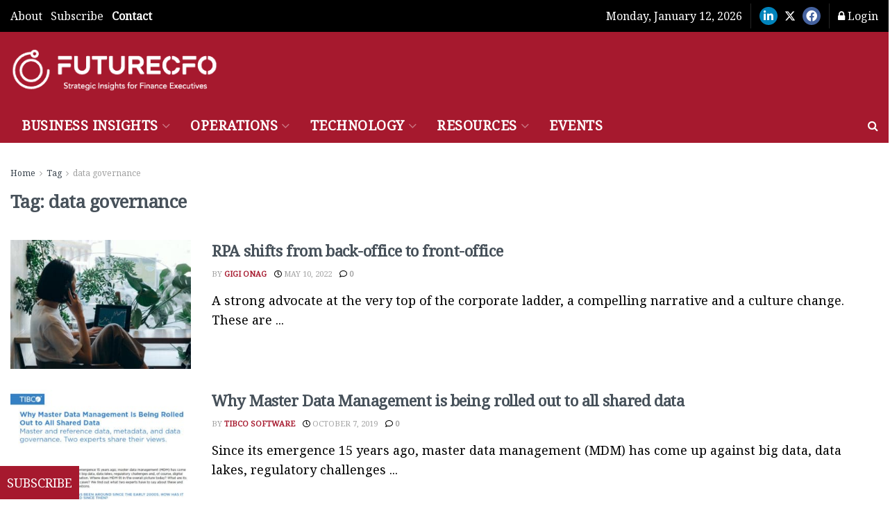

--- FILE ---
content_type: application/javascript
request_url: https://prism.app-us1.com/?a=252077749&u=https%3A%2F%2Ffuturecfo.net%2Ftag%2Fdata-governance%2F
body_size: 123
content:
window.visitorGlobalObject=window.visitorGlobalObject||window.prismGlobalObject;window.visitorGlobalObject.setVisitorId('98477f05-8eae-41fb-befe-bf780ce8e7a2', '252077749');window.visitorGlobalObject.setWhitelistedServices('tracking', '252077749');